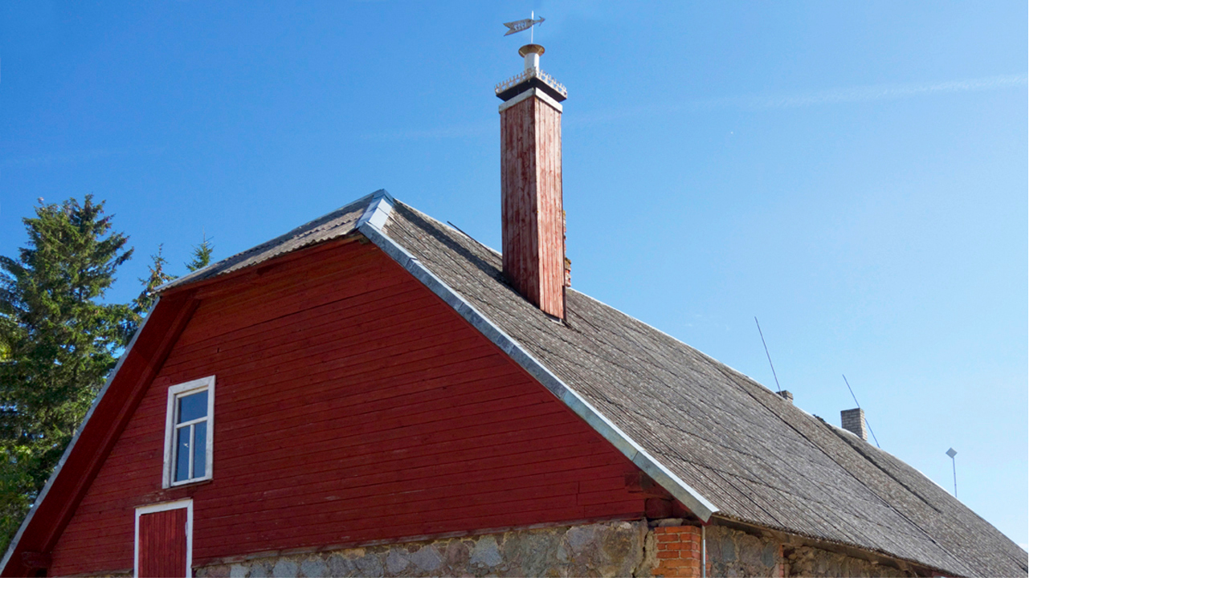

--- FILE ---
content_type: text/html; charset=UTF-8
request_url: https://palverand.ee/?axs%5Bgw%5D=/axs_site/content/module.articles_albums/7447/7447.t2.jpg
body_size: 453
content:
<!DOCTYPE html>
<html id="popup_window">
<head>
<meta charset="utf-8" />
<title></title>
<style type="text/css">
	<!--
	html {
		margin:0;
		padding:0;
		min-height:100.50%;
		}
	body {
		margin:0;
		padding:0;
		}
	figure {
		margin:0;
		border:none;
		padding:0;
		}
	figure img {
			margin:0;
			padding:0;
			display:block;
			}
	figure figcaption {	display:none;	}
	-->
</style>
<script src="?axs%5Bgw%5D=axs.js"></script>
<script>
	<!--
	window.onload=function() {
		var img=document.querySelector("img");
		var s=((img.width>2)&&(img.height>2)) ? {"iw":img.width,"ih":img.height}:{};
		axs.window_resize(s);
	}
	//-->
</script>
</head>
<body>
	<figure class="popup"><img src="/axs_site/content/module.articles_albums/7447/7447.t2.jpg" alt="7447.t2.jpg" /><figcaption title=""></figcaption></figure>
<script>
	var el=document.querySelector("#axs_overlay");
	if (el){
		el.querySelector("figure img").addEventListener("load",axs.overlay.setSize);
		axs.class_add(el,"content-img");
		}
</script>
</body>
</html>